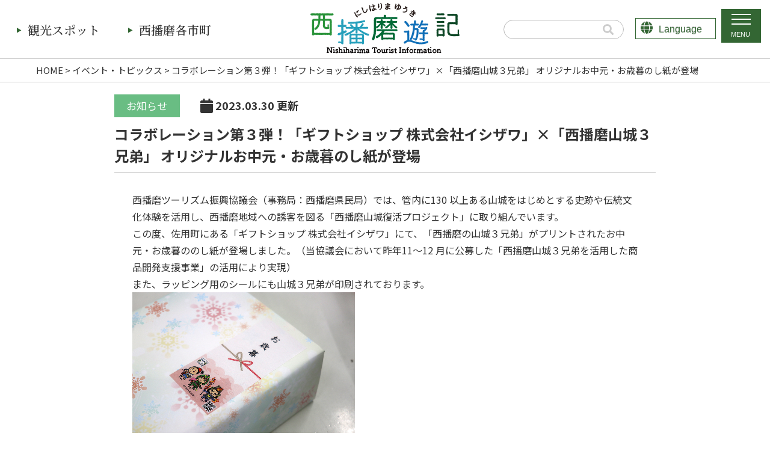

--- FILE ---
content_type: text/html; charset=UTF-8
request_url: https://www.nishiharima.jp/6086
body_size: 10619
content:
<!DOCTYPE html>
<html lang="ja">
  <head>
<!-- Global site tag (gtag.js) - Google Analytics -->
<script async src="https://www.googletagmanager.com/gtag/js?id=UA-137349857-1"></script>
<script>
  window.dataLayer = window.dataLayer || [];
  function gtag(){dataLayer.push(arguments);}
  gtag('js', new Date());

  gtag('config', 'UA-137349857-1');
</script>

<!-- Google tag (gtag.js) -->
<script async src="https://www.googletagmanager.com/gtag/js?id=G-8PF55XX1CT"></script>
<script>
  window.dataLayer = window.dataLayer || [];
  function gtag(){dataLayer.push(arguments);}
  gtag('js', new Date());

  gtag('config', 'G-8PF55XX1CT');
</script>


    <meta charset="utf-8">
    <meta http-equiv="X-UA-Compatible" content="IE=edge">
    <meta name="viewport" content="width=device-width, initial-scale=1">
    <meta name="format-detection" content="telephone=no">
    <meta name="description" content="兵庫県西播磨（相生市・たつの市・赤穂市・宍粟市・太子町・上郡町・佐用町）の観光情報をお届けします。">
    <title>コラボレーション第３弾！「ギフトショップ 株式会社イシザワ」×「西播磨山城３兄弟」 オリジナルお中元・お歳暮のし紙が登場 | 兵庫県・西播磨ツーリズム・観光ガイド｜西播磨遊記</title>

<link rel="icon" type="image/x-icon" href="/favicon.ico">
<link rel="apple-touch-icon" sizes="180x180" href="/apple-touch-icon.png">

    <link href="https://www.nishiharima.jp/wp/wp-content/themes/nishiharima/css/reset.css" rel="stylesheet">
    <link href="https://www.nishiharima.jp/wp/wp-content/themes/nishiharima/css/all.min.css" rel="stylesheet">
    <link href="https://www.nishiharima.jp/wp/wp-content/themes/nishiharima/css/drawer.css" rel="stylesheet">
    <link href="https://www.nishiharima.jp/wp/wp-content/themes/nishiharima/css/jquery.bxslider.css" rel="stylesheet">
    <link href="https://www.nishiharima.jp/wp/wp-content/themes/nishiharima/css/common.css" rel="stylesheet">
    <!--<link href="https://www.nishiharima.jp/wp/wp-content/themes/nishiharima/css/main.css" rel="stylesheet">-->
    <link href="https://www.nishiharima.jp/wp/wp-content/themes/nishiharima/css/main.css?20251119084204" rel="stylesheet">
    <link href="https://www.nishiharima.jp/wp/wp-content/themes/nishiharima/css/modal-video.min.css" rel="stylesheet">
    <link href="https://www.nishiharima.jp/wp/wp-content/themes/nishiharima/css/ihover.css" rel="stylesheet">

<!-- Google font -->
<link rel="preconnect" href="https://fonts.googleapis.com">
<link rel="preconnect" href="https://fonts.gstatic.com" crossorigin>
<link href="https://fonts.googleapis.com/css2?family=Noto+Sans+JP:wght@400;500;700&family=Noto+Serif+JP:wght@500;600;700&display=swap" rel="stylesheet">


<!-- jQuery読み込み -->
<script src="https://ajax.googleapis.com/ajax/libs/jquery/1.11.3/jquery.min.js"></script>

<!-- その他JS読み込み -->
<script src="https://www.nishiharima.jp/wp/wp-content/themes/nishiharima/js/iscroll.js"></script>
<script src="https://www.nishiharima.jp/wp/wp-content/themes/nishiharima/js/drawer.min.js"></script>
<script src="https://www.nishiharima.jp/wp/wp-content/themes/nishiharima/js/jquery.matchHeight.js"></script>
<script src="https://www.nishiharima.jp/wp/wp-content/themes/nishiharima/js/jquery.bxslider.min.js"></script>
<script src="https://www.nishiharima.jp/wp/wp-content/themes/nishiharima/js/modal-video.js?20210803"></script>

<script>
$(function(){
$('.matchHeight').matchHeight();
});
</script>
<script>
 $(document).ready(function() {
   $('.drawer').drawer();
 });
</script>





<script>
$(document).ready(function(){
$('.bxslider').bxSlider({
auto: true,
responsive: true,
speed: 900,
mode: 'fade',
adaptiveHeight: true,
controls: false,
pager:true
});
});
</script>

<script>
$(document).ready(function(){
$('.area').bxSlider({
auto: true,
responsive: true,
speed: 900,
mode: 'fade',
adaptiveHeight: true,
controls: false,
pager:false
});
});
</script>

<script type="text/javascript">
function changeMapImage(imgPath) {
  document.getElementById('map').src = imgPath;
}
</script>

<meta name='robots' content='max-image-preview:large' />
	<style>img:is([sizes="auto" i], [sizes^="auto," i]) { contain-intrinsic-size: 3000px 1500px }</style>
	<link rel='dns-prefetch' href='//webfonts.sakura.ne.jp' />
<link rel='dns-prefetch' href='//translate.google.com' />
<link rel='dns-prefetch' href='//maps.googleapis.com' />
<script type="text/javascript">
/* <![CDATA[ */
window._wpemojiSettings = {"baseUrl":"https:\/\/s.w.org\/images\/core\/emoji\/16.0.1\/72x72\/","ext":".png","svgUrl":"https:\/\/s.w.org\/images\/core\/emoji\/16.0.1\/svg\/","svgExt":".svg","source":{"concatemoji":"https:\/\/www.nishiharima.jp\/wp\/wp-includes\/js\/wp-emoji-release.min.js"}};
/*! This file is auto-generated */
!function(s,n){var o,i,e;function c(e){try{var t={supportTests:e,timestamp:(new Date).valueOf()};sessionStorage.setItem(o,JSON.stringify(t))}catch(e){}}function p(e,t,n){e.clearRect(0,0,e.canvas.width,e.canvas.height),e.fillText(t,0,0);var t=new Uint32Array(e.getImageData(0,0,e.canvas.width,e.canvas.height).data),a=(e.clearRect(0,0,e.canvas.width,e.canvas.height),e.fillText(n,0,0),new Uint32Array(e.getImageData(0,0,e.canvas.width,e.canvas.height).data));return t.every(function(e,t){return e===a[t]})}function u(e,t){e.clearRect(0,0,e.canvas.width,e.canvas.height),e.fillText(t,0,0);for(var n=e.getImageData(16,16,1,1),a=0;a<n.data.length;a++)if(0!==n.data[a])return!1;return!0}function f(e,t,n,a){switch(t){case"flag":return n(e,"\ud83c\udff3\ufe0f\u200d\u26a7\ufe0f","\ud83c\udff3\ufe0f\u200b\u26a7\ufe0f")?!1:!n(e,"\ud83c\udde8\ud83c\uddf6","\ud83c\udde8\u200b\ud83c\uddf6")&&!n(e,"\ud83c\udff4\udb40\udc67\udb40\udc62\udb40\udc65\udb40\udc6e\udb40\udc67\udb40\udc7f","\ud83c\udff4\u200b\udb40\udc67\u200b\udb40\udc62\u200b\udb40\udc65\u200b\udb40\udc6e\u200b\udb40\udc67\u200b\udb40\udc7f");case"emoji":return!a(e,"\ud83e\udedf")}return!1}function g(e,t,n,a){var r="undefined"!=typeof WorkerGlobalScope&&self instanceof WorkerGlobalScope?new OffscreenCanvas(300,150):s.createElement("canvas"),o=r.getContext("2d",{willReadFrequently:!0}),i=(o.textBaseline="top",o.font="600 32px Arial",{});return e.forEach(function(e){i[e]=t(o,e,n,a)}),i}function t(e){var t=s.createElement("script");t.src=e,t.defer=!0,s.head.appendChild(t)}"undefined"!=typeof Promise&&(o="wpEmojiSettingsSupports",i=["flag","emoji"],n.supports={everything:!0,everythingExceptFlag:!0},e=new Promise(function(e){s.addEventListener("DOMContentLoaded",e,{once:!0})}),new Promise(function(t){var n=function(){try{var e=JSON.parse(sessionStorage.getItem(o));if("object"==typeof e&&"number"==typeof e.timestamp&&(new Date).valueOf()<e.timestamp+604800&&"object"==typeof e.supportTests)return e.supportTests}catch(e){}return null}();if(!n){if("undefined"!=typeof Worker&&"undefined"!=typeof OffscreenCanvas&&"undefined"!=typeof URL&&URL.createObjectURL&&"undefined"!=typeof Blob)try{var e="postMessage("+g.toString()+"("+[JSON.stringify(i),f.toString(),p.toString(),u.toString()].join(",")+"));",a=new Blob([e],{type:"text/javascript"}),r=new Worker(URL.createObjectURL(a),{name:"wpTestEmojiSupports"});return void(r.onmessage=function(e){c(n=e.data),r.terminate(),t(n)})}catch(e){}c(n=g(i,f,p,u))}t(n)}).then(function(e){for(var t in e)n.supports[t]=e[t],n.supports.everything=n.supports.everything&&n.supports[t],"flag"!==t&&(n.supports.everythingExceptFlag=n.supports.everythingExceptFlag&&n.supports[t]);n.supports.everythingExceptFlag=n.supports.everythingExceptFlag&&!n.supports.flag,n.DOMReady=!1,n.readyCallback=function(){n.DOMReady=!0}}).then(function(){return e}).then(function(){var e;n.supports.everything||(n.readyCallback(),(e=n.source||{}).concatemoji?t(e.concatemoji):e.wpemoji&&e.twemoji&&(t(e.twemoji),t(e.wpemoji)))}))}((window,document),window._wpemojiSettings);
/* ]]> */
</script>
<link rel='stylesheet' id='sbi_styles-css' href='https://www.nishiharima.jp/wp/wp-content/plugins/instagram-feed/css/sbi-styles.min.css' type='text/css' media='all' />
<style id='wp-emoji-styles-inline-css' type='text/css'>

	img.wp-smiley, img.emoji {
		display: inline !important;
		border: none !important;
		box-shadow: none !important;
		height: 1em !important;
		width: 1em !important;
		margin: 0 0.07em !important;
		vertical-align: -0.1em !important;
		background: none !important;
		padding: 0 !important;
	}
</style>
<link rel='stylesheet' id='wp-block-library-css' href='https://www.nishiharima.jp/wp/wp-includes/css/dist/block-library/style.min.css' type='text/css' media='all' />
<style id='classic-theme-styles-inline-css' type='text/css'>
/*! This file is auto-generated */
.wp-block-button__link{color:#fff;background-color:#32373c;border-radius:9999px;box-shadow:none;text-decoration:none;padding:calc(.667em + 2px) calc(1.333em + 2px);font-size:1.125em}.wp-block-file__button{background:#32373c;color:#fff;text-decoration:none}
</style>
<style id='global-styles-inline-css' type='text/css'>
:root{--wp--preset--aspect-ratio--square: 1;--wp--preset--aspect-ratio--4-3: 4/3;--wp--preset--aspect-ratio--3-4: 3/4;--wp--preset--aspect-ratio--3-2: 3/2;--wp--preset--aspect-ratio--2-3: 2/3;--wp--preset--aspect-ratio--16-9: 16/9;--wp--preset--aspect-ratio--9-16: 9/16;--wp--preset--color--black: #000000;--wp--preset--color--cyan-bluish-gray: #abb8c3;--wp--preset--color--white: #ffffff;--wp--preset--color--pale-pink: #f78da7;--wp--preset--color--vivid-red: #cf2e2e;--wp--preset--color--luminous-vivid-orange: #ff6900;--wp--preset--color--luminous-vivid-amber: #fcb900;--wp--preset--color--light-green-cyan: #7bdcb5;--wp--preset--color--vivid-green-cyan: #00d084;--wp--preset--color--pale-cyan-blue: #8ed1fc;--wp--preset--color--vivid-cyan-blue: #0693e3;--wp--preset--color--vivid-purple: #9b51e0;--wp--preset--gradient--vivid-cyan-blue-to-vivid-purple: linear-gradient(135deg,rgba(6,147,227,1) 0%,rgb(155,81,224) 100%);--wp--preset--gradient--light-green-cyan-to-vivid-green-cyan: linear-gradient(135deg,rgb(122,220,180) 0%,rgb(0,208,130) 100%);--wp--preset--gradient--luminous-vivid-amber-to-luminous-vivid-orange: linear-gradient(135deg,rgba(252,185,0,1) 0%,rgba(255,105,0,1) 100%);--wp--preset--gradient--luminous-vivid-orange-to-vivid-red: linear-gradient(135deg,rgba(255,105,0,1) 0%,rgb(207,46,46) 100%);--wp--preset--gradient--very-light-gray-to-cyan-bluish-gray: linear-gradient(135deg,rgb(238,238,238) 0%,rgb(169,184,195) 100%);--wp--preset--gradient--cool-to-warm-spectrum: linear-gradient(135deg,rgb(74,234,220) 0%,rgb(151,120,209) 20%,rgb(207,42,186) 40%,rgb(238,44,130) 60%,rgb(251,105,98) 80%,rgb(254,248,76) 100%);--wp--preset--gradient--blush-light-purple: linear-gradient(135deg,rgb(255,206,236) 0%,rgb(152,150,240) 100%);--wp--preset--gradient--blush-bordeaux: linear-gradient(135deg,rgb(254,205,165) 0%,rgb(254,45,45) 50%,rgb(107,0,62) 100%);--wp--preset--gradient--luminous-dusk: linear-gradient(135deg,rgb(255,203,112) 0%,rgb(199,81,192) 50%,rgb(65,88,208) 100%);--wp--preset--gradient--pale-ocean: linear-gradient(135deg,rgb(255,245,203) 0%,rgb(182,227,212) 50%,rgb(51,167,181) 100%);--wp--preset--gradient--electric-grass: linear-gradient(135deg,rgb(202,248,128) 0%,rgb(113,206,126) 100%);--wp--preset--gradient--midnight: linear-gradient(135deg,rgb(2,3,129) 0%,rgb(40,116,252) 100%);--wp--preset--font-size--small: 13px;--wp--preset--font-size--medium: 20px;--wp--preset--font-size--large: 36px;--wp--preset--font-size--x-large: 42px;--wp--preset--spacing--20: 0.44rem;--wp--preset--spacing--30: 0.67rem;--wp--preset--spacing--40: 1rem;--wp--preset--spacing--50: 1.5rem;--wp--preset--spacing--60: 2.25rem;--wp--preset--spacing--70: 3.38rem;--wp--preset--spacing--80: 5.06rem;--wp--preset--shadow--natural: 6px 6px 9px rgba(0, 0, 0, 0.2);--wp--preset--shadow--deep: 12px 12px 50px rgba(0, 0, 0, 0.4);--wp--preset--shadow--sharp: 6px 6px 0px rgba(0, 0, 0, 0.2);--wp--preset--shadow--outlined: 6px 6px 0px -3px rgba(255, 255, 255, 1), 6px 6px rgba(0, 0, 0, 1);--wp--preset--shadow--crisp: 6px 6px 0px rgba(0, 0, 0, 1);}:where(.is-layout-flex){gap: 0.5em;}:where(.is-layout-grid){gap: 0.5em;}body .is-layout-flex{display: flex;}.is-layout-flex{flex-wrap: wrap;align-items: center;}.is-layout-flex > :is(*, div){margin: 0;}body .is-layout-grid{display: grid;}.is-layout-grid > :is(*, div){margin: 0;}:where(.wp-block-columns.is-layout-flex){gap: 2em;}:where(.wp-block-columns.is-layout-grid){gap: 2em;}:where(.wp-block-post-template.is-layout-flex){gap: 1.25em;}:where(.wp-block-post-template.is-layout-grid){gap: 1.25em;}.has-black-color{color: var(--wp--preset--color--black) !important;}.has-cyan-bluish-gray-color{color: var(--wp--preset--color--cyan-bluish-gray) !important;}.has-white-color{color: var(--wp--preset--color--white) !important;}.has-pale-pink-color{color: var(--wp--preset--color--pale-pink) !important;}.has-vivid-red-color{color: var(--wp--preset--color--vivid-red) !important;}.has-luminous-vivid-orange-color{color: var(--wp--preset--color--luminous-vivid-orange) !important;}.has-luminous-vivid-amber-color{color: var(--wp--preset--color--luminous-vivid-amber) !important;}.has-light-green-cyan-color{color: var(--wp--preset--color--light-green-cyan) !important;}.has-vivid-green-cyan-color{color: var(--wp--preset--color--vivid-green-cyan) !important;}.has-pale-cyan-blue-color{color: var(--wp--preset--color--pale-cyan-blue) !important;}.has-vivid-cyan-blue-color{color: var(--wp--preset--color--vivid-cyan-blue) !important;}.has-vivid-purple-color{color: var(--wp--preset--color--vivid-purple) !important;}.has-black-background-color{background-color: var(--wp--preset--color--black) !important;}.has-cyan-bluish-gray-background-color{background-color: var(--wp--preset--color--cyan-bluish-gray) !important;}.has-white-background-color{background-color: var(--wp--preset--color--white) !important;}.has-pale-pink-background-color{background-color: var(--wp--preset--color--pale-pink) !important;}.has-vivid-red-background-color{background-color: var(--wp--preset--color--vivid-red) !important;}.has-luminous-vivid-orange-background-color{background-color: var(--wp--preset--color--luminous-vivid-orange) !important;}.has-luminous-vivid-amber-background-color{background-color: var(--wp--preset--color--luminous-vivid-amber) !important;}.has-light-green-cyan-background-color{background-color: var(--wp--preset--color--light-green-cyan) !important;}.has-vivid-green-cyan-background-color{background-color: var(--wp--preset--color--vivid-green-cyan) !important;}.has-pale-cyan-blue-background-color{background-color: var(--wp--preset--color--pale-cyan-blue) !important;}.has-vivid-cyan-blue-background-color{background-color: var(--wp--preset--color--vivid-cyan-blue) !important;}.has-vivid-purple-background-color{background-color: var(--wp--preset--color--vivid-purple) !important;}.has-black-border-color{border-color: var(--wp--preset--color--black) !important;}.has-cyan-bluish-gray-border-color{border-color: var(--wp--preset--color--cyan-bluish-gray) !important;}.has-white-border-color{border-color: var(--wp--preset--color--white) !important;}.has-pale-pink-border-color{border-color: var(--wp--preset--color--pale-pink) !important;}.has-vivid-red-border-color{border-color: var(--wp--preset--color--vivid-red) !important;}.has-luminous-vivid-orange-border-color{border-color: var(--wp--preset--color--luminous-vivid-orange) !important;}.has-luminous-vivid-amber-border-color{border-color: var(--wp--preset--color--luminous-vivid-amber) !important;}.has-light-green-cyan-border-color{border-color: var(--wp--preset--color--light-green-cyan) !important;}.has-vivid-green-cyan-border-color{border-color: var(--wp--preset--color--vivid-green-cyan) !important;}.has-pale-cyan-blue-border-color{border-color: var(--wp--preset--color--pale-cyan-blue) !important;}.has-vivid-cyan-blue-border-color{border-color: var(--wp--preset--color--vivid-cyan-blue) !important;}.has-vivid-purple-border-color{border-color: var(--wp--preset--color--vivid-purple) !important;}.has-vivid-cyan-blue-to-vivid-purple-gradient-background{background: var(--wp--preset--gradient--vivid-cyan-blue-to-vivid-purple) !important;}.has-light-green-cyan-to-vivid-green-cyan-gradient-background{background: var(--wp--preset--gradient--light-green-cyan-to-vivid-green-cyan) !important;}.has-luminous-vivid-amber-to-luminous-vivid-orange-gradient-background{background: var(--wp--preset--gradient--luminous-vivid-amber-to-luminous-vivid-orange) !important;}.has-luminous-vivid-orange-to-vivid-red-gradient-background{background: var(--wp--preset--gradient--luminous-vivid-orange-to-vivid-red) !important;}.has-very-light-gray-to-cyan-bluish-gray-gradient-background{background: var(--wp--preset--gradient--very-light-gray-to-cyan-bluish-gray) !important;}.has-cool-to-warm-spectrum-gradient-background{background: var(--wp--preset--gradient--cool-to-warm-spectrum) !important;}.has-blush-light-purple-gradient-background{background: var(--wp--preset--gradient--blush-light-purple) !important;}.has-blush-bordeaux-gradient-background{background: var(--wp--preset--gradient--blush-bordeaux) !important;}.has-luminous-dusk-gradient-background{background: var(--wp--preset--gradient--luminous-dusk) !important;}.has-pale-ocean-gradient-background{background: var(--wp--preset--gradient--pale-ocean) !important;}.has-electric-grass-gradient-background{background: var(--wp--preset--gradient--electric-grass) !important;}.has-midnight-gradient-background{background: var(--wp--preset--gradient--midnight) !important;}.has-small-font-size{font-size: var(--wp--preset--font-size--small) !important;}.has-medium-font-size{font-size: var(--wp--preset--font-size--medium) !important;}.has-large-font-size{font-size: var(--wp--preset--font-size--large) !important;}.has-x-large-font-size{font-size: var(--wp--preset--font-size--x-large) !important;}
:where(.wp-block-post-template.is-layout-flex){gap: 1.25em;}:where(.wp-block-post-template.is-layout-grid){gap: 1.25em;}
:where(.wp-block-columns.is-layout-flex){gap: 2em;}:where(.wp-block-columns.is-layout-grid){gap: 2em;}
:root :where(.wp-block-pullquote){font-size: 1.5em;line-height: 1.6;}
</style>
<link rel='stylesheet' id='google-language-translator-css' href='https://www.nishiharima.jp/wp/wp-content/plugins/google-language-translator/css/style.css' type='text/css' media='' />
<link rel='stylesheet' id='glt-toolbar-styles-css' href='https://www.nishiharima.jp/wp/wp-content/plugins/google-language-translator/css/toolbar.css' type='text/css' media='' />
<script type="text/javascript" src="https://www.nishiharima.jp/wp/wp-includes/js/jquery/jquery.min.js" id="jquery-core-js"></script>
<script type="text/javascript" src="https://www.nishiharima.jp/wp/wp-includes/js/jquery/jquery-migrate.min.js" id="jquery-migrate-js"></script>
<script type="text/javascript" src="//webfonts.sakura.ne.jp/js/sakurav3.js?fadein=0" id="typesquare_std-js"></script>
<link rel="https://api.w.org/" href="https://www.nishiharima.jp/wp-json/" /><link rel="alternate" title="JSON" type="application/json" href="https://www.nishiharima.jp/wp-json/wp/v2/posts/6086" /><link rel="EditURI" type="application/rsd+xml" title="RSD" href="https://www.nishiharima.jp/wp/xmlrpc.php?rsd" />
<meta name="generator" content="WordPress 6.8.3" />
<link rel="canonical" href="https://www.nishiharima.jp/6086" />
<link rel='shortlink' href='https://www.nishiharima.jp/?p=6086' />
<link rel="alternate" title="oEmbed (JSON)" type="application/json+oembed" href="https://www.nishiharima.jp/wp-json/oembed/1.0/embed?url=https%3A%2F%2Fwww.nishiharima.jp%2F6086" />
<link rel="alternate" title="oEmbed (XML)" type="text/xml+oembed" href="https://www.nishiharima.jp/wp-json/oembed/1.0/embed?url=https%3A%2F%2Fwww.nishiharima.jp%2F6086&#038;format=xml" />
<style>p.hello{font-size:12px;color:darkgray;}#google_language_translator,#flags{text-align:left;}#google_language_translator{clear:both;}#flags{width:165px;}#flags a{display:inline-block;margin-right:2px;}#google_language_translator a{display:none!important;}div.skiptranslate.goog-te-gadget{display:inline!important;}.goog-te-gadget{color:transparent!important;}.goog-te-gadget{font-size:0px!important;}.goog-branding{display:none;}.goog-tooltip{display: none!important;}.goog-tooltip:hover{display: none!important;}.goog-text-highlight{background-color:transparent!important;border:none!important;box-shadow:none!important;}#google_language_translator{display:none;}#google_language_translator select.goog-te-combo{color:#32373c;}div.skiptranslate{display:none!important;}body{top:0px!important;}#goog-gt-{display:none!important;}font font{background-color:transparent!important;box-shadow:none!important;position:initial!important;}#glt-translate-trigger{bottom:auto;top:0;}.tool-container.tool-top{top:50px!important;bottom:auto!important;}.tool-container.tool-top .arrow{border-color:transparent transparent #d0cbcb; top:-14px;}#glt-translate-trigger > span{color:#336633;}#glt-translate-trigger{background:#ffffff;}.goog-te-gadget .goog-te-combo{width:100%;}</style><script type="text/javascript">
	window._se_plugin_version = '8.1.9';
</script>
</head>

<body class="drawer drawer--top" id="head-top">
<header>
<div class="head-wrap">
<div id="head-in" class="cf">
<h1><a href="https://www.nishiharima.jp/"><img src="/common/logo.png" alt="西播磨遊記" class="h1-img"></a></h1>

<!-- 検索窓 -->
<div class="search-box pconly">
<form method="get" class="searchform" action="https://www.nishiharima.jp/">
<input type="text" placeholder="" name="s" class="searchfield" value="" />
<input type="submit" value="" alt="検索" title="検索" class="searchsubmit">
</form>
</div>

<div id="flags" class="size18"><ul id="sortable" class="ui-sortable" style="float:left"><li id='Chinese (Simplified)'><a href='#' title='Chinese (Simplified)' class='nturl notranslate zh-CN flag Chinese (Simplified)'></a></li><li id='Chinese (Traditional)'><a href='#' title='Chinese (Traditional)' class='nturl notranslate zh-TW flag Chinese (Traditional)'></a></li><li id='English'><a href='#' title='English' class='nturl notranslate en flag united-states'></a></li><li id='Japanese'><a href='#' title='Japanese' class='nturl notranslate ja flag Japanese'></a></li><li id='Korean'><a href='#' title='Korean' class='nturl notranslate ko flag Korean'></a></li></ul></div><div id="google_language_translator" class="default-language-ja"></div>
<!-- PC用メニュー -->
<nav class="main-navi">
<ul class="navi cf">
<li class="navi01"><a href="https://www.nishiharima.jp/"><span class="min">観光スポット</span></a>
<ul>
<li><a href="https://www.nishiharima.jp/cate/nature">自然</a></li><li><a href="https://www.nishiharima.jp/cate/flower">花</a></li><li><a href="https://www.nishiharima.jp/cate/history">歴史・文化</a></li><li><a href="https://www.nishiharima.jp/cate/experience">見学・体験</a></li><!--<li><a href="https://www.nishiharima.jp/cate/hot-spring">温泉</a></li>--><li><a href="https://www.nishiharima.jp/cate/stay">温泉・宿泊</a></li><li><a href="https://www.nishiharima.jp/cate/event">イベント</a></li>
</ul>
</li>
<li class="navi02"><a href="https://www.nishiharima.jp/"><span class="min">西播磨各市町</span></a>
<ul>
<li><a href="https://www.nishiharima.jp/area/aioi">相生市</a></li>
<li><a href="https://www.nishiharima.jp/area/tatsuno">たつの市</a></li>
<li><a href="https://www.nishiharima.jp/area/ako">赤穂市</a></li>
<li><a href="https://www.nishiharima.jp/area/shiso">宍粟市</a></li>
<li><a href="https://www.nishiharima.jp/area/taishi">太子町</a></li>
<li><a href="https://www.nishiharima.jp/area/kamigori">上郡町</a></li>
<li><a href="https://www.nishiharima.jp/area/sayo">佐用町</a></li>
</ul>
</li>
</ul>
</nav>
<!-- PC用メニュー end -->



<!-- SP用メニュー -->
    <button type="button" class="drawer-toggle drawer-hamburger">
     <span class="nav-menu">MENU</span>
      <span class="drawer-hamburger-icon"></span>
    </button>
    <nav class="drawer-nav" role="navigation">
 <!-- ここからドロップダウンの中身 -->
<div class="hmg-wrap">
     <ul class="drawer-menu hmg01">
	<span class="hmg-ttl">観光スポット</span>
       <li class="hmg-li"><a class="drawer-menu-item" href="https://www.nishiharima.jp/cate/nature">自然</a></li>
       <li class="hmg-li"><a class="drawer-menu-item" href="https://www.nishiharima.jp/cate/flower">花</a></li>
       <li class="hmg-li"><a class="drawer-menu-item" href="https://www.nishiharima.jp/cate/history">歴史・文化</a></li>
       <li class="hmg-li"><a class="drawer-menu-item" href="https://www.nishiharima.jp/cate/experience">見学・体験</a></li>
       <!--<li class="hmg-li"><a class="drawer-menu-item" href="https://www.nishiharima.jp/cate/hot-spring">温泉</a></li>-->
       <li class="hmg-li"><a class="drawer-menu-item" href="https://www.nishiharima.jp/cate/stay">温泉・宿泊</a></li>
       <li class="hmg-li"><a class="drawer-menu-item" href="https://www.nishiharima.jp/cate/event">イベント</a></li>
     </ul>

     <ul class="drawer-menu hmg01">
	<span class="hmg-ttl">西播磨各市町</span>
       <li class="hmg-li"><a class="drawer-menu-item" href="https://www.nishiharima.jp/area/aioi">相生市</a></li>
       <li class="hmg-li"><a class="drawer-menu-item" href="https://www.nishiharima.jp/area/tatsuno">たつの市</a></li>
       <li class="hmg-li"><a class="drawer-menu-item" href="https://www.nishiharima.jp/area/ako">赤穂市</a></li>
       <li class="hmg-li"><a class="drawer-menu-item" href="https://www.nishiharima.jp/area/shiso">宍粟市</a></li>
       <li class="hmg-li"><a class="drawer-menu-item" href="https://www.nishiharima.jp/area/taishi">太子町</a></li>
       <li class="hmg-li"><a class="drawer-menu-item" href="https://www.nishiharima.jp/area/kamigori">上郡町</a></li>
       <li class="hmg-li"><a class="drawer-menu-item" href="https://www.nishiharima.jp/area/sayo">佐用町</a></li>
     </ul>


     <ul class="drawer-menu hmg01">
	<span class="hmg-ttl">西播磨の四季</span>
       <li class="hmg-li"><a class="drawer-menu-item" href="https://www.nishiharima.jp/spring">春</a></li>
       <li class="hmg-li"><a class="drawer-menu-item" href="https://www.nishiharima.jp/summer">夏</a></li>
       <li class="hmg-li"><a class="drawer-menu-item" href="https://www.nishiharima.jp/autumn">秋</a></li>
       <li class="hmg-li"><a class="drawer-menu-item" href="https://www.nishiharima.jp/winter">冬</a></li>
     </ul>

     <ul class="drawer-menu hmg01">
	<span class="hmg-ttl">特産品・地元料理</span>
       <li class="hmg-li"><a class="drawer-menu-item" href="https://www.nishiharima.jp/specialty_aioi">相生市</a></li>
       <li class="hmg-li"><a class="drawer-menu-item" href="https://www.nishiharima.jp/specialty_tatsuno">たつの市</a></li>
       <li class="hmg-li"><a class="drawer-menu-item" href="https://www.nishiharima.jp/specialty_ako">赤穂市</a></li>
       <li class="hmg-li"><a class="drawer-menu-item" href="https://www.nishiharima.jp/specialty_shiso">宍粟市</a></li>
       <li class="hmg-li"><a class="drawer-menu-item" href="https://www.nishiharima.jp/specialty_taishi">太子町</a></li>
       <li class="hmg-li"><a class="drawer-menu-item" href="https://www.nishiharima.jp/specialty_kamigori">上郡町</a></li>
       <li class="hmg-li"><a class="drawer-menu-item" href="https://www.nishiharima.jp/specialty_sayo">佐用町</a></li>
     </ul>


     <ul class="drawer-menu hmg01">
	<span class="hmg-ttl">その他観光情報</span>
       <li class="hmg-li"><a class="drawer-menu-item" href="https://www.nishiharima.jp/movie">PRムービー</a></li>
       <li class="hmg-li"><a class="drawer-menu-item" href="https://www.nishiharima.jp/cate/shop">旅の茶舎</a></li>
       <li class="hmg-li"><a class="drawer-menu-item" href="https://www.nishiharima.jp/cate/michinoeki">道の駅</a></li>
       <li class="hmg-li"><a class="drawer-menu-item" href="https://www.nishiharima.jp/book">観光パンフレット</a></li>
       <li class="hmg-li"><a class="drawer-menu-item" href="https://www.nishiharima.jp/enjoy_nishiharima">月刊Enjoy!西播磨</a></li>
     </ul>

     <ul class="drawer-menu hmg01">
	<span class="hmg-ttl">その他</span>
       <li class="hmg-li"><a class="drawer-menu-item" href="https://www.nishiharima.jp/contact">お問い合わせ</a></li>
       <li class="hmg-li"><a class="drawer-menu-item" href="https://www.nishiharima.jp/guide">ボランティアガイド</a></li>
       <li class="hmg-li"><a class="drawer-menu-item" href="https://www.nishiharima.jp/aboutus">当協議会について</a></li>
       <li class="hmg-li"><a class="drawer-menu-item" href="https://www.nishiharima.jp/privacy">個人情報の扱いについて</a></li>
       <li class="hmg-li"><a class="drawer-menu-item" href="https://www.nishiharima.jp/sitemap">サイトマップ</a></li>
       <li class="hmg-li"><a class="drawer-menu-item" href="https://www.instagram.com/nishiharima_trip/" target="_blank">インスタグラム</a></li>
       <li class="hmg-li"><a class="drawer-menu-item" href="https://twitter.com/nishiharima_t" target="_blank">Twitter</a></li>
       <li class="hmg-li"><a class="drawer-menu-item" href="https://www.youtube.com/channel/UCtOuKHWNxVORVsIAdQLfehQ" target="_blank">Youtube</a></li>
       <li class="hmg-li"><a class="drawer-menu-item" href="https://www.nishiharima.jp/english">English page</a></li>
       <li class="hmg-li"><a class="drawer-menu-item" href="https://www.bosai.nishiharima.jp" target="_blank">西播磨防災WEB</a></li>
     </ul>

</div>
     <!-- ここまでドロップダウンの中身 -->
    </nav>
<!-- SP用メニュー end -->
</div>
<!-- head-in end -->
</div>
<!-- head-wrap end -->
</header><div id="contents" class="first-block">

<!-- パンクズリスト -->
<div class="pk">
<div class="in-box01">
<ul class="pk-ul">
<li><a href="https://www.nishiharima.jp/">HOME</a> &gt; </li><li><a href="https://www.nishiharima.jp/topics">イベント・トピックス</a> &gt; </li>
<li>コラボレーション第３弾！「ギフトショップ 株式会社イシザワ」×「西播磨山城３兄弟」 オリジナルお中元・お歳暮のし紙が登場</li>
</ul>
</div>
</div><!-- pk_end -->


<div class="in-box02 mt20 pb30">

<span class="info event-icn">お知らせ</span>


<!-- 開催or更新 -->
<p class="news-date">
<i class="fa fa-calendar fa-lg"></i> 2023.03.30 更新</p>
<!-- ▲開催or更新 -->
<h3 class="h-type03">コラボレーション第３弾！「ギフトショップ 株式会社イシザワ」×「西播磨山城３兄弟」 オリジナルお中元・お歳暮のし紙が登場</h3>

<div class="box-inside01 topic">



<div class="news-div">
<p>西播磨ツーリズム振興協議会（事務局：西播磨県民局）では、管内に130 以上ある山城をはじめとする史跡や伝統文化体験を活用し、西播磨地域への誘客を図る「西播磨山城復活プロジェクト」に取り組んでいます。<br />
この度、佐用町にある「ギフトショップ 株式会社イシザワ」にて、「西播磨の山城３兄弟」がプリントされたお中元・お歳暮ののし紙が登場しました。（当協議会において昨年11～12 月に公募した「西播磨山城３兄弟を活用した商品開発支援事業」の活用により実現）<br />
また、ラッピング用のシールにも山城３兄弟が印刷されております。<br />
<img fetchpriority="high" decoding="async" class="" src="http://www.nishiharima.jp/wp/wp-content/uploads/2023/03/7fbf1aecd4d904d833988ebbcbfce199.jpg" width="370" height="247" /></p>
</div>








<div class="toiawasesaki-box">

<h3 class="f18 mb10 min">お問い合わせ先</h3>


<p>株式会社イシザワ（兵庫県佐用郡佐用町円応寺98-3）<br />
TEL 0790-82-3666</p>
</div>


<div class="tac-all pt40">
<div class="btn-type01">
<a href="https://www.nishiharima.jp/topics"><i class="fa fa-caret-right fa-lg"></i> 一覧を見る</a></div>
</div>


</div><!-- box-inside01_end -->
</div><!-- in-box_end -->




</div><!-- contents_end -->

<div class="in-box01">
<div class="foot-ban">
<ul class="foot-ban-ul02 container01 c-type03">
<li><a href="https://www.nishiharima.jp/book"><img src="/common/foot_ban01.png" alt="観光パンフレットデジタルブック" class="mx-img"></a></li><li><a href="https://www.nishiharima.jp/enjoy_nishiharima"><img src="/common/foot_ban02b.png" alt="西播磨ツーリズム情報 Enjoy！西播磨" class="mx-img"></a></li><li><a href="https://nishiharima.localinfo.jp" target="_blank"><img src="/common/foot_maru.png" alt="まるっと西播磨ストーリー" class="mx-img"></a></li><li><a href="https://harikura-west.jp/" target="_blank"><img src="/common/foot_iju.png" alt="移住トータルサポート西はりまぐらし" class="mx-img"></a></li><li><a href="http://vintage-nishiharima.jp/" target="_blank"><img src="/common/foot_vintage.jpg" alt="西播磨ビンテージ建物図鑑" class="mx-img"></a></li><li><a href="https://www.bosai.nishiharima.jp" target="_blank"><img src="/common/foot_bosai.png" alt="西播磨防災WEB Disaster Preparedness Website" class="mx-img"></a></li><li><a href="https://www.hyogo-tourism.jp/" target="_blank"><img src="/common/foot_hyogo.jpg" alt="兵庫県観光サイト HYOGO!ナビ" class="mx-img"></a></li>
</ul>
</div><!-- foot-ban end -->
</div>

<footer>
<div class="in-box01 pb20">

<div class="foot-address">
<h2 class="foot-h min">西播磨ツーリズム振興協議会事務局</h2>
<p>〒678-1205　<br class="sponly">兵庫県赤穂郡上郡町光都2-25</p>
<p>TEL 0791-58-2144　FAX 0791-58-0523</p>
</div>

<div class="foot-navi">
<ul>
<li><a href="https://www.nishiharima.jp/aboutus">西播磨ツーリズム振興協議会について</a></li>
<li><a href="https://www.nishiharima.jp/guide">ボランティアガイド</a></li>
<li><a href="https://www.nishiharima.jp/privacy">個人情報の扱いについて</a></li>
<li><a href="https://www.nishiharima.jp/sitemap">サイトマップ</a></li>
</ul>

<div class="foot-sns">
<a href="https://twitter.com/nishiharima_t" target="_blank"><i class="fa-3x fab fa-twitter"></i></a>　<a href="https://www.youtube.com/channel/UCtOuKHWNxVORVsIAdQLfehQ" target="_blank"><i class="fa-3x fab fa-youtube"></i></a>　<a href="https://www.instagram.com/nishiharima_trip/" target="_blank"><i class="fa-3x fab fa-instagram"></i></a>
</div>
</div><!-- foot-navi end -->
</div><!-- in-box01 end -->

<div class="foot-cr">
<p>© Nishiharima Tourism Promotion conference All rights reserved.</p>
</div>
</footer>
<script type="speculationrules">
{"prefetch":[{"source":"document","where":{"and":[{"href_matches":"\/*"},{"not":{"href_matches":["\/wp\/wp-*.php","\/wp\/wp-admin\/*","\/wp\/wp-content\/uploads\/*","\/wp\/wp-content\/*","\/wp\/wp-content\/plugins\/*","\/wp\/wp-content\/themes\/nishiharima\/*","\/*\\?(.+)"]}},{"not":{"selector_matches":"a[rel~=\"nofollow\"]"}},{"not":{"selector_matches":".no-prefetch, .no-prefetch a"}}]},"eagerness":"conservative"}]}
</script>
<div id="glt-translate-trigger"><span class="notranslate">　Language</span></div><div id="glt-toolbar"></div><div id='glt-footer'></div><script>function GoogleLanguageTranslatorInit() { new google.translate.TranslateElement({pageLanguage: 'ja', includedLanguages:'zh-CN,zh-TW,en,ja,ko', autoDisplay: false}, 'google_language_translator');}</script><!-- Instagram Feed JS -->
<script type="text/javascript">
var sbiajaxurl = "https://www.nishiharima.jp/wp/wp-admin/admin-ajax.php";
</script>
<script type="text/javascript" src="https://www.nishiharima.jp/wp/wp-content/plugins/google-language-translator/js/scripts.js" id="scripts-js"></script>
<script type="text/javascript" src="//translate.google.com/translate_a/element.js?cb=GoogleLanguageTranslatorInit" id="scripts-google-js"></script>
<script type="text/javascript" src="https://maps.googleapis.com/maps/api/js?key=AIzaSyDeOIB1GZBv3g8-_aEAZziFFzw2AxSMn2g" id="googlemap-js"></script>

<!-- ページトップへ戻る -->
<div id="pagetop">
<a href="#head-top" class="smooth">▲</a>
</div>
<script src="https://www.nishiharima.jp/wp/wp-content/themes/nishiharima/js/scroll.js"></script>
<!-- ページトップへ戻る_end -->

<script>
  var movefun = function( event ){
    event.preventDefault();}

  $(document).ready(function() {
// ドロワーナビが開いたとき
    $('.drawer').drawer();
    $('.drawer').on('drawer.opened', function(){
// スクロール停止の処理
      window.addEventListener( 'touchmove' , movefun , { passive: false } );
    });
// ドロワーナビが閉じたとき
    $('.drawer').on('drawer.closed', function(){
// スクロール停止することを停止する処理
      window.removeEventListener( 'touchmove' , movefun, { passive: false } );
    });
  });
</script>

<!-- 電話自動リンク -->
<script>
if (navigator.userAgent.match(/(iPhone|Android)/)) {
  $(function() {
    $('.tel').each(function() {
      var str = $(this).html();
      if ($(this).children().is('img')) {
        $(this).html($('<a>').attr('href', 'tel:' + $(this).children().attr('alt').replace(/-/g, '')).append(str + '</a>'));
      } else {
        $(this).html($('<a>').attr('href', 'tel:' + $(this).text().replace(/-/g, '')).append(str + '</a>'));
      }
    });
  });
}
</script>



</body>
</html>

--- FILE ---
content_type: text/css
request_url: https://www.nishiharima.jp/wp/wp-content/themes/nishiharima/css/main.css?20251119084204
body_size: 8304
content:
@charset "utf-8";

html {
  scroll-behavior: smooth;
}

/*
-----------------------------------------------
▼幅
----------------------------------------------- */
.in-box01{
position:relative;
width:1180px;
margin-left:auto;
margin-right:auto;
padding-left:10px;
padding-right:10px;
}

.in-box02{
position:relative;
width:920px;
margin-left:auto;
margin-right:auto;
padding-left:10px;
padding-right:10px;
}

.in-box02b{
position:relative;
width:920px;
margin-left:auto;
margin-right:auto;
padding-left:10px;
padding-right:10px;
}

.in-box03{
position:relative;
width:1240px;
margin-left:auto;
margin-right:auto;
}

.in-box04{
position:relative;
width:1080px;
margin-left:auto;
margin-right:auto;
}

.in-box05{
position:relative;
width:890px;
margin-left:auto;
margin-right:auto;
}

/*
-----------------------------------------------
▼幅 TAB
----------------------------------------------- */
@media screen and (max-width: 768px) {
.in-box01,
.in-box02,
.in-box03,
.in-box04,
.in-box05{
width:100%;
padding-left:20px;
padding-right:20px;
}


.in-box02b{
width:100%;
margin-left:0;
margin-right:0;
padding-left:30px;
padding-right:30px;
}

}

/*
-----------------------------------------------
▼幅 TAB SP
----------------------------------------------- */
@media screen and (max-width: 767px) {
.in-box01,
.in-box02,
.in-box03,
.in-box04,
.in-box05{
width:100%;
padding-left:12px;
padding-right:12px;
}


.in-box02b{
width:100%;
margin-left:0;
margin-right:0;
padding-left:30px;
padding-right:30px;
}

}
/*
-----------------------------------------------
▼幅 SP
----------------------------------------------- */
@media screen and (max-width: 767px) {

}



/*
-----------------------------------------------
▼見出し
----------------------------------------------- */
.h-type01{
font-size:30px;
font-weight:bold;
}

.h-type02{
color:#fff;
font-size:34px;
border-bottom:solid 1px #fff;
display:inline-block;
margin-bottom:16px;
}

.h-type03{
font-size:24px;
border-bottom:solid 1px #999;
margin-bottom:30px;
padding:10px 0;
}

/*
-----------------------------------------------
▼見出し SP
----------------------------------------------- */
@media screen and (max-width: 767px) {
.h-type01{
font-size:20px;
}

.h-type02{
color:#fff;
font-size:20px;
border-bottom:solid 1px #fff;
display:inline-block;
margin-bottom:8px;
}

.h-type03{
font-size:18px;
margin-bottom:20px;
padding:10px 0;
}

.cap{
display:block;
}
}
/*
-----------------------------------------------
▼ヘッダ
----------------------------------------------- */
/* header{
width:100%;
position:fixed;
height:98px;
border-bottom:solid 1px #ccc;
background:#fff;
z-index:30;
top:0;
} */

header{
width:100%;
margin-left:auto;
margin-right:auto;
padding-bottom:1px;
position:static;
background:#fff;
z-index:20;
top: 0; 
left: 0;
right: 0;
}

header h1{
position:fixed;
width:100%;
z-index:100;
background:#fff;
height:98px;
border-bottom:solid 1px #ccc;
}

header h1 img{
position:fixed;
display:block;
top:5px;
left:50%;
width:248px;
margin-left:-124px;
z-index:100;

}

#head-in{
position:relative;
width:100%;
min-width:1130px !important;
}

.first-block{
padding-top:96px;
}

/*
-----------------------------------------------
▼header SP
----------------------------------------------- */
@media screen and (max-width: 767px) {
header h1{
padding:0px 0px 0px 10px !important;
border-bottom:solid 1px #ccc;
top:-19px;
height:70px !important;
}

header h1 img{
position:fixed;
display:block;
top:5px;
left:0;
width:120px;
margin-left:10px;
}


/* ▼翻訳SP */
#glt-translate-trigger{
font-size:11px !important;
width:60px !important;
padding:8px 8px 8px 13px  !important;
margin:0 !important;
top:-22px !important;
left:auto !important;
right:60px !important;
}

.first-block{
padding-top:48px;
}

}


/*
-----------------------------------------------
PC用ナビゲーション
----------------------------------------------- */
.main-navi{
position:fixed;
top:25px;
left:20px;
z-index:100;
}

.navi > li{
display:inline-block;
vertical-align:top;
}

.navi > li > a{
display:block;
line-height:1.2 !important;
color:#333;
padding:15px;
background:url(/common/mk01.png) no-repeat 8px center;
}

.navi a:hover{
text-decoration:none;
color:#336633;
}

.navi{
width:100%;
}

.navi > li{
font-size:20px;
display:inline-block;
position:relative;
}

.navi01{
margin-right:10px;
}

.navi > li a{
display:block;
line-height:1.0 !important;
color:#333;
text-decoration:none;
}


.navi01 a,
.navi02 a{
width:172px;
text-align:center;
}

.navi > li a:hover{
text-decoration:none;
background-color:#eefaee;
}

/* ドロップダウンメニュー */
.navi li ul{
  list-style: none;
  position: absolute;
  z-index: 9999;
  top: 100%;
  left: 0px;
  margin: 0;
  padding: 0;
}
.navi li ul li{
  width: 100%;
}
.navi li ul li a{
  padding: 10px;
  border-bottom: 1px solid #ccc;
  background-color:#eaebea;
  text-align: left;
  color:#333;
  font-size:14px;
}

.navi ul li a:hover{
  background-color: #336633;
  color:#fff;
}

.navi li ul li{
  overflow: hidden;
  height: 0;
  transition: .2s;
}
.navi li:hover ul li{
  overflow: visible;
  height: 35px;
}

/* ハンバーガーメニューのMENUの文字 */
.nav-menu{
position:absolute;
top:65%;
left:16px;
font-size:1.1rem;
color:#fff;
}

/* --------------------------
        ナビゲーションTAB 
/*---------------------------*/
@media screen and (max-width: 768px) {
.main-navi{
display:none;
}
}

/* --------------------------
        ナビゲーションSP 
/*---------------------------*/

@media screen and (max-width: 767px) {
.navi03{
display:none !important;
}


.navi li{
  font-size: 1.0rem;
}

.navi li{
text-align:center;
margin-right:1.2rem;
}

/* ハンバーガーメニューのMENUの文字 */
.nav-menu{
display:none !important;
}


.drawer-hamburger {
  margin-top:6px !important;
   margin-right:6px !important;
  width: 2.8rem;
  height:20px !important;
  padding-top:8px !important;
  padding-right: 8px !important;
  padding-bottom: 8px;
  padding-left: 8px !important;
}

.drawer-hamburger:hover {
  cursor: pointer;
  /*   background-color: transparent; */
}

.drawer-hamburger-icon {
  margin-top: 0px !important;
  margin-left:0px !important;
}
}

/* --------------------------
ハンバーガーメニュー内のレイアウト
/*---------------------------*/

.hmg-wrap{
padding:18px;
background:#ededed;
}

.hmg01{
display:inline-block;
margin-right:12px;
vertical-align:top !important;
}


.hmg01 .hmg-ttl{
background:#fff;
display:block;
border:solid 1px #ccc;
line-height:1.1;
width:9.4em;
text-align:center;
padding:0.5em 0;
margin-bottom:10px;
font-size:14px !important;
}

.hmg-li .drawer-menu-item {
line-height:1.2 !important;
font-size:13px !important;
}



/*
-----------------------------------------------
▼ヘッダ検索窓
----------------------------------------------- */
.search-box{
position:fixed;
top:30px;
right:240px;
z-index:100;
}

searchform {
  position: relative;
}
 
.searchfield {
  font-size: 14px;
  width: 200px;
  margin: 3px;
  padding: 5px 10px;
  border: solid 1px #bbb;
  border-radius: 20px;
  background-color: #fff;
}
 
.searchsubmit {
  font-family:'Font Awesome 5 Free';
   font-size: 18px; 
  font-size: 1.8rem;
  position: absolute;
  top: 0px;
  right: 20px;
  margin-top: 10px;
  padding: 0;
  cursor: pointer;
  color: #ccc;
  border: none;
  background: transparent;
  font-weight: 600;
}
 
.searchsubmit:hover {
  opacity: .6;
}




/*
-----------------------------------------------
▼フッタ部分
----------------------------------------------- */
.foot-ban{
margin-top:60px;
margin-bottom:50px;
}

.foot-ban-ul{
text-align:center;
/* width:750px; */
width:900px;
margin-left:auto;
margin-right:auto;
}

.foot-ban-ul li{
width:32%;
display:inline-block;
margin-right:1.8%;
margin-bottom:2%;
}

.foot-ban-ul li img{
max-width:100%;
height:auto;
}

.foot-ban-ul li:last-child{
margin-right:0px;
}


/* 追加 */
.foot-ban-ul02{
text-align:center;
width:900px;
margin-left:auto;
margin-right:auto;
}

.foot-ban-ul02 li{
width:32%;
margin-right:2%;
margin-bottom:2%;
}

.foot-ban-ul02 li:nth-of-type(3n){
margin-right:0;
}

.foot-ban-ul02 li img{
max-width:100%;
height:auto;
}

/* 追加 */




footer{
background:#faf8f8;
padding:15px 0 0 0;
}

.foot-h{
font-size:20px;
margin-bottom:8px;
}

.foot-address{
width:374px;
display:inline-block;
vertical-align:top;
}

.foot-navi{
width:760px;
display:inline-block;
vertical-align:top;
}

.foot-navi ul{
text-align:right;
}


.foot-navi li{
display:inline-block;
vertical-align:top;
margin-left:20px;
}

.foot-navi li a{
color:#333;
}

.foot-sns{
position:absolute;
right:24px;
bottom:10px;
}

.foot-sns a{
color:#336633;
}

.foot-sns a:hover{
color:#509250;
}

.foot-cr{
background:#336633;
padding:8px 0;
color:#fff;
text-align:center;
}

/*
-----------------------------------------------
▼ フッタ部分 TAB
----------------------------------------------- */
@media screen and (max-width: 768px) {
.foot-navi{
display:none;
}

.foot-ban-ul,
.foot-ban-ul02{
width:100%;
margin-left:auto;
margin-right:auto;
}

.foot-ban-ul li{
display:inline-block;
margin-right:10px;
}



}

/*
-----------------------------------------------
▼ フッタ部分SP
----------------------------------------------- */
@media screen and (max-width: 767px) {

.foot-ban{
margin-top:15px;
margin-bottom:15px;
}

.foot-ban-ul,
.foot-ban-ul02{
width:100%;
margin-left:auto;
margin-right:auto;
}

.foot-ban-ul li{
/* margin-right:3%;
width:48%; */
padding-left:10px;
padding-right:10px;
width:100%;
margin-right:0;
margin-bottom:10px;
}


.foot-ban-ul02 li{
width:48%;
margin-right:4%;
margin-bottom:10px;
}

.foot-ban-ul02 li:nth-of-type(3n){
margin-right:4%;
}

.foot-ban-ul02 li:nth-of-type(2n){
margin-right:0;
}


.foot-ban-ul li:last-child{
margin-right:0;
}

.foot-address{
width:100%;
display:block;
}

.foot-navi{
display:none;
}



}


/*
-----------------------------------------------
▼ パンクズ
----------------------------------------------- */
.pk{
border-bottom:solid 1px #ccc;
padding-top:0.6em;
padding-bottom:0.5em;
}

.pk-ul li{
line-height:1.3 !important;
/* display:inline-block; */
display:inline;
}

.pk-ul li i{
margin-right:10px;
margin-left:10px;
}

.pk-ul li a{
color:#333 !important;
}

.pk-ul li a:hover{
text-decoration:underline !important;
}

/*
-----------------------------------------------
▼ Pk sp
----------------------------------------------- */
@media screen and (max-width: 767px) {
.pk{
font-size:14px !important;
padding-top:0.4em;
padding-bottom:0.4em;
}

}



/* --------------------------
        ページャー
---------------------------*/

.pager{
	text-align:center;
}
a.page-numbers,
.pager .current{
	background:rgba(0,0,0,0.02);
	border:solid 1px rgba(0,0,0,0.1);
	border-radius:5px;
	padding:5px 8px;
	margin:0 2px;
}
.pager .current{
	background:rgba(0,0,0,1);
	border:solid 1px rgba(0,0,0,1);
	color:rgba(255,255,255,1);
}




/* --------------------------
スポット詳細
/*---------------------------*/

.area-box{
display:inline-block;
margin-right:14px;
}

.area-box a{
display:block;
line-height:1.2;
padding:0.4em 1.2em;
font-size:15px;
color:#336633;
border:solid 1px #336633;
}

.area-box a:hover{
text-decoration:none;
background:#f3f6f3;
border:solid 1px #336633;
}

.spot-icn{
display:inline-block;
margin-right:16px;
}

.cate-icn{
height:26px !important;
width:auto;
}

.cap{
font-size:14px;
}

.spot-txt{
width:500px;
float:left;
}

.spot-txt p{
line-height:1.8 !important;
margin-bottom:0.8em;
}

.spot-info{
width:368px;
float:right;
}

.spot-info dl{
border-bottom:solid 1px #999;
}

.spot-info dt{
margin:12px 0 6px 0;
display:block;
background:#336633;
width:9em;
text-align:center;
line-height:1.2;
padding:0.4em;
color:#fff;
font-size:13px;
}

.spot-info dt.kokyo-dt{
margin:12px 0 6px 0;
background:#336633;
width:auto;
display:inline-block;
text-align:center;
line-height:1.2;
padding:0.4em;
color:#fff;
font-size:13px;
}

.spot-info dd{
margin-bottom:12px;
}

.first-dl dt{
margin-top:0 !important;
}

.slide{
margin-bottom:30px;
margin-top:15px;
}

/*
-----------------------------------------------
▼スポット詳細 TAB sp
----------------------------------------------- */
@media screen and (max-width: 768px) {
.area-box{
margin-right:10px;
margin-bottom:4px;
}

.area-box a{
padding:0.4em 1.0em;
font-size:13px;
margin-bottom:4px;
}

.spot-icn{
margin-right:10px;
}

.cate-icn{
height:20px !important;
width:auto;
}

.spot-txt{
width:100%;
float:none;
}

.spot-info{
width:100%;
float:none;
}

.foot-h{
font-size:17px;
margin-bottom:8px;
}

}

/* --------------------------
一覧基本
---------------------------*/

.ichiran_ul01 li{
width:360px;
display:inline-block;
vertical-align:top;
margin-right:22px !important;
margin-bottom:36px;
}

.ichiran_ul01 li:nth-child(3n){
margin-right:0px;
}

.area-ic{
display:inline-block;
line-height:1.1;
padding:0.4em 1.2em;
font-size:13px;
color:#336633;
border:solid 1px #336633;
margin-right:8px;
margin-bottom:5px;
}

.bdr01{
border:solid 1px #ccc;
}

.bdR1{
border:solid 1px;
}


/*
-----------------------------------------------
▼一覧基本 TAB
----------------------------------------------- */
@media screen and (max-width: 768px) {
.ichiran_ul01 li{
width:30%;
display:inline-block;
vertical-align:top;
margin-right:2.5% !important;
margin-bottom:30px;
}
}


/*
-----------------------------------------------
▼一覧基本 sp
----------------------------------------------- */
@media screen and (max-width: 767px) {
.ichiran_ul01 li{
width:100%;
display:inline-block;
vertical-align:top;
margin-right:0px;
margin-bottom:30px;
}

}


/* --------------------------
エリア一覧基本
---------------------------*/

.ichiran_ul02 li{
width:264px;
display:inline-block;
vertical-align:top;
margin-right:24px;
margin-bottom:24px;
}

.ichiran_ul02 li:nth-child(4n){
margin-right:0px;
}

.nishiharima-map-wrap{
padding:40px 0;
background:url(/common/map_bg.png);
}

.city-info{
background:#f3f3f3;
padding:40px 0;
}

.h-type-area{
margin-top:50px;
letter-spacing:3px;
font-size:48px;
  position: relative;
  display: inline-block;
  padding: 0 55px;
}

.h-type-area:before, .h-type-area:after {
  content: '';
  position: absolute;
  top: 50%;
  display: inline-block;
  width: 45px;
  height: 1px;
  background-color: black;
}

.h-type-area:before {
  left:0;
}
.h-type-area:after {
  right: 0;
}

.en-cap{
display:block;
font-size:20px;
letter-spacing:2px;
margin-bottom:30px;
}

.area-cap{
width:760px;
padding-bottom:15px;
margin-left:auto;
margin-right:auto;
font-size:18px;
line-height:1.9;
}

.area-img{
background-size:cover;
height:600px;
background-position:top center;
}

#ako-img{background-image:url(/common/ako_img.jpg);}
#aioi-img{background-image:url(/common/aioi_img.jpg);}
#tatsuno-img{background-image:url(/common/tatsuno_img.jpg);}
#kamigori-img{background-image:url(/common/kamigori_img.jpg);}
#shiso-img{background-image:url(/common/shiso_img.jpg);}
#taishi-img{background-image:url(/common/taishi_img.jpg);}
#sayo-img{background-image:url(/common/sayo_img.jpg);}

.box-fifty{
width:46%;
}

.mv-link{
position:relative;
}

.yt-icn{
position:absolute;
top: 0;
bottom: 0;
left: 0;
right: 0;
width: 100px;
height: auto;
margin: auto;
}

.btn-type01{
display:inline-block;
}

.btn-type01 a{
display:block;
background:#336633;
color:#fff;
text-decoration:none;
padding:0.6em 1.8em;
}

.btn-type01 a:hover{
background:#428042;
text-decoration:none;
}


.btn-type02{
display:inline-block;
}

.btn-type02 a{
display:block;
background:#fff;
color:#336633;
text-decoration:none;
padding:0.6em 1.8em;
border:solid 1px #336633;
}

.btn-type02 a:hover{
background:#f2f2f2;
text-decoration:none;
}



.ichiran_ul02 #sakura,
.ichiran_ul02 #koyo,
.ichiran_ul02 #spring,
.ichiran_ul02 #summer,
.ichiran_ul02 #winter,
.ichiran_ul02 #autumn{
display:none !important;
}

/*
-----------------------------------------------
エリア一覧基本 TAB
----------------------------------------------- */
@media screen and (max-width: 768px) {
.area-cap{
width:100%;
padding-bottom:15px;
line-height:1.7;
}

.ichiran_ul02 li{
width:47%;
display:inline-block;
vertical-align:top;
margin-right:4%;
margin-bottom:30px;
}

.ichiran_ul02 li:nth-child(2n){
margin-right:0px;
}

}

/*
-----------------------------------------------
エリア一覧基本 SP
----------------------------------------------- */
@media screen and (max-width: 767px) {
.ichiran_ul02 li{
width:100%;
display:inline-block;
vertical-align:top;
margin-right:0px;
margin-bottom:30px;
}

.box-fifty{
width:100%;
}

.h-type-area{
margin-top:20px;
letter-spacing:3px;
font-size:30px;
  position: relative;
  display: inline-block;
  padding: 0 50px;
  margin-bottom:0;
}

.h-type-area:before, .h-type-area:after {
  content: '';
  position: absolute;
  top: 50%;
  display: inline-block;
  width: 45px;
  height: 1px;
  background-color: black;
}

.area-cap{
width:100%;
padding-bottom:15px;
font-size:15px;
line-height:1.7;
}

.en-cap{
margin-bottom:15px;
}

}

/* --------------------------
スポット一覧
---------------------------*/
.cate-ttl{
padding-top:30px;
padding-bottom:10px;
font-size:38px;
}

.cate-ttl span{
font-size:20px;
margin-right:24px;
}
.spot-cate-ttl{
height:218px;
background:url(/common/ttl_bg.jpg);
margin-bottom:48px;
}

.cate-ttl-p{
width:700px;
border-top:solid 1px #999;
padding-top:20px;
}


.cate-ttl-left{
display:inline-block;
vertical-align:top;
margin-right:15px;
margin-top:50px;
}

.cate-ttl-right{
display:inline-block;
vertical-align:top;
}

.cate-ttl-right .cate-ttl-p{
width:560px;
}



.cate-ttl-right02{
display:inline-block;
vertical-align:top;
}

.cate-ttl-right02 .cate-ttl-p{
width:500px;
}

/* スポットごとの背景 */
#nature .cate-img{
height:218px;
background:url(/common/ttl_nature.png) top right no-repeat;
}

#flower .cate-img{
height:218px;
background:url(/common/ttl_flower.png) top right no-repeat;
}

#history .cate-img{
height:218px;
background:url(/common/ttl_history.png) top right no-repeat;
}

#experience .cate-img{
height:218px;
background:url(/common/ttl_experience.png) top right no-repeat;
}

#shop .cate-img{
height:218px;
background:url(/common/ttl_shop.png) top right no-repeat;
}

#specialty .cate-img{
height:218px;
background:url(/common/ttl_specialty.png) top right no-repeat;
}

#stay .cate-img{
height:218px;
background:url(/common/ttl_stay.png) top right no-repeat;
}

#hot-spring .cate-img{
height:218px;
background:url(/common/ttl_hot-spring.png) top right no-repeat;
}

#michinoeki .cate-img{
height:218px;
background:url(/common/ttl_michinoeki.png) top right no-repeat;
}

#movie .cate-img{
height:218px;
background:url(/common/ttl_movie.png) top right no-repeat;
}


#topic .cate-img{
height:218px;
background:url(/common/ttl_topic.png) top right no-repeat;
}

#book .cate-img{
height:218px;
background:url(/common/ttl_book.png) top right no-repeat;
}

#event .cate-img{
height:218px;
background:url(/common/ttl_event.png) top right no-repeat;
}


/* スポットごとのカラー */
#nature .cate-name h2{color:#1565c0;}
#flower .cate-name h2{color:#ff6633;}
#stay .cate-name h2{color:#129fe0;}
#experience .cate-name h2{color:#66bb6a;}
#hot-spring .cate-name h2{color:#ef6c00;}
#shop .cate-name h2{color:#336633;}
#michinoeki .cate-name h2{color:#336633;}
#specialty .cate-name h2{color:#336633;}
#movie .cate-name h2{color:#336633;}
#history .cate-name h2{color:#663333;}
#event .cate-name h2{color:#346635;}



.link-area li{
width:144px;
display:inline-block;
line-height:1.1;
margin-right:24px;
margin-bottom:24px;
}

.link-area li:last-child{
margin-right:0px;
}

.link-area{
margin-bottom:20px;
}

.link-area li a{
text-align:center;
padding:0.5em 0;
background:#c4ecf9;
display:block;
line-height:1.1;
color:#333;
text-decoration:none;
}

.link-area li a:hover{
background:#e4f5fa;
}





.link-flower li{
width:144px;
display:inline-block;
line-height:1.1;
margin-right:24px;
margin-bottom:24px;
}

.link-flower li:last-child{
margin-right:0px;
}

.link-flower{
margin-top:-30px !important;
margin-bottom:20px;
}

.link-flower li a{
text-align:center;
padding:0.5em 0;
background:#fbe0e0;
display:block;
line-height:1.1;
color:#333;
text-decoration:none;
}

.link-flower li a:hover{
background:#f8ebeb;
}



.flower-link li{
display:inline-block;
margin-right:70px;
margin-bottom:50px;
}

.flower-link li:nth-child(even){
display:inline-block;
margin-right:0px;
}

/* 道の駅google map */
#spotmap{
width:100%;
height:550px;
}

/*
-----------------------------------------------
▼スポット一覧 TAB SP
----------------------------------------------- */
@media screen and (max-width: 768px) {

.cate-ttl{
padding-top:10px;
padding-bottom:10px;
font-size:18px;
letter-spacing:-1px !important;
}

.cate-ttl span{
font-size:14px;
margin-right:10px;
}
.spot-cate-ttl{
height:auto;
margin-bottom:24px;
}

#specialty .cate-img,
#hot-spring .cate-img,
#experience .cate-img,
#flower .cate-img,
#history .cate-img,
#nature .cate-img,
#history .cate-img,
#michinoeki .cate-img,
#stay .cate-img,
#book .cate-img,
#topic .cate-img,
#movie .cate-img,
#shop .cate-img {
height:auto;
background-image:none !important;
}

.cate-ttl-left{
display:none;
}

.cate-ttl-right{
width:100% !important;
display:block;
}

.cate-ttl-right .cate-ttl-p{
width:100%;
}

#shop-ic:before{
content: '';
display: inline-block;
width: 110px;
height: 50px;
background-image: url(/common/shop_ic.png);
background-size: contain;
vertical-align: middle;
background-repeat:no-repeat;
}


#michinoeki-ic:before{
content: '';
display: inline-block;
width: 70px;
height: 50px;
background-image: url(/common/michinoeki_ic.png);
background-size: contain;
vertical-align: middle;
background-repeat:no-repeat;
}

#specialty-ic:before{
content: '';
display: inline-block;
width: 40px;
height: 40px;
background-image: url(/common/specialty_ic.png);
background-size: contain;
vertical-align: middle;
background-repeat:no-repeat;
}

.cate-ttl-p{
width:100%;
padding-top:10px;
padding-bottom:10px;
font-size:13px;
}


.link-area li,
.link-flower li{
width:auto;
display:inline-block;
line-height:1.1;
margin-right:10px;
margin-bottom:10px;
}

.link-area li:last-child{
margin-right:0px;
}

.link-area{
padding-bottom:10px;
}

.link-area li a,
.link-flower li a{
text-align:center;
padding:0.5em 0.5em;
font-size:12px;
}

.flower-link li{
display:inline-block;
width:100%;
margin-right:0;
margin-bottom:20px;
}

}

/* --------------------------
特産品
---------------------------*/
.spcl-box{
margin-bottom:40px;
}

.midashi-p{
font-size:17px;
font-weight:bold;
margin-bottom:12px;
}

.spcl-img{
width:350px;
float:left;
}

.spcl-txt{
width:750px;
float:right;
font-size:16px;
}

.spcl-txt h3{
color:#336633;
font-size:20px;
border-bottom:solid 1px #999;
margin-bottom:20px;
padding-bottom:10px;
}

.spcl-link{
display:inline-block;
margin-top:20px;
}

.spcl-link a{
display:block;
text-decoration:none;
color:#555;
padding:0.5em 1em;
background:#f2e8e0;
}

.spcl-link a:hover{
text-decoration:none;
background:#f6f1ed;
}

.toiawase-box{
border:solid 1px #336633;
padding:15px;
}

.toiawase-box h3{
font-size:24px;
color: #336633;
border-bottom:solid 1px #336633;
padding-bottom:15px;
margin-bottom:15px;
}

.toi-info p{
margin-bottom:10px;
font-size:16px;
}

/*
-----------------------------------------------
▼特産品 sp
----------------------------------------------- */
@media screen and (max-width: 768px) {
.spcl-img{
width:38%;
float:left;
}

.spcl-txt{
width:58%;
float:right;
font-size:16px;
}
}

/*
-----------------------------------------------
▼特産品 sp
----------------------------------------------- */
@media screen and (max-width: 767px) {

.spcl-box{
margin-bottom:50px;
}

.spcl-img{
width:100%;
float:none;
}

.spcl-txt{
width:100%;
float:none;
font-size:14px;
}

.spcl-txt h3{
color:#336633;
font-size:18px;
border-bottom:solid 1px #999;
margin-bottom:15px;
padding-bottom:10px;
margin-top:10px;
}

.toiawase-box h3{
font-size:18px;
}

.spcl-link{
margin-top:8px;
}

}

/* --------------------------
動画
---------------------------*/
.mv-link img:hover{
	filter:alpha(opacity=70);
	-moz-opacity: 0.7;
	opacity: 0.7;
}

.mv-link2{
background:#fff !important;
font-size:16px !important;
}

.mv-link2:hover{
color:#336633;
text-decoration:underline;
}

.w200{
width:200px;
}

.w670{
width:670px;
}

/*
-----------------------------------------------
ムービー tab
----------------------------------------------- */
@media screen and (max-width: 768px) {
 .mv-list {
  position: relative;
  padding-bottom: 56.25%;
  height: 0;
  overflow: hidden;
  margin-bottom: 10px;
  } 
  }


/*
-----------------------------------------------
ムービー SP
----------------------------------------------- */
@media screen and (max-width: 767px) {
 .mv-list {
  position: relative;
  padding-bottom: 56.25%;
  height: 0;
  overflow: hidden;
  margin-bottom: 10px;
  overflow:hidden;
  } 


.mv-list p{
padding-bottom:50px;
}
 
.mv-list iframe {
  position: absolute;
  top: 0;
  left: 0;
  width: 100%;
  height: 100%;
}

.w670{
width:100%;
}

}


/* --------------------------
フォント
---------------------------*/
.min{
font-family: 'Noto Serif JP', serif;
}

.go01{
font-family: 'Noto Sans JP', sans-serif;
font-weight:700;
}

#flags{
display:none !important;
}


/*
-----------------------------------------------
▼四季
----------------------------------------------- */
.p-box01{
width:576px;
margin-left:auto;
margin-right:auto;
}

.shiki li{
display:inline-block !important;
vertical-align:top;
width:50%;
}

.kisetsu-wrap{
display:inline-block !important;
width:50%;
vertical-align:top;
margin:0 !important;
padding:0 !important;
}

.ih-item{
position:relative;

}

.shiki-city{
position:absolute;
z-index:100;
color:#fff;
bottom:10px;
right:10px;
font-weight:bold;
}




/* ▼スクロールで表示 */
.sa {
  opacity: 0;
  transition: all .5s ease;
}

.sa.show {
  opacity: 1;
  transform: none;
}

.sa--lr {
  transform: translate(-100px, 0);
}

.sa--rl {
  transform: translate(100px, 0);
}

.sa--up {
  transform: translate(0, 100px);
}

.sa--down {
  transform: translate(0, -100px);
}

.sa--scaleUp {
  transform: scale(.5);
}

.sa--scaleDown {
  transform: scale(1.5);
}

.sa--rotateL {
  transform: rotate(180deg);
}

.sa--rotateR {
  transform: rotate(-180deg);
}

.h-cap01{
color:#fff;
font-size:16px;
margin-bottom:20px;
}

.h-cap02{
font-size:16px;
margin-bottom:20px;
}

.season-foot li{
display:inline-block;
width:270px;
margin-right:25px;
}

.season-foot li:last-child{
margin-right:0px;
}

.season-foot{
background-image:url(/common/shiki_bar.jpg);
background-repeat:no-repeat;
background-position:bottom center;
padding-top:30px;
padding-bottom:50px;
border-top:solid 1px #fff;
}

/*
-----------------------------------------------
▼四季 TAB
----------------------------------------------- */
@media screen and (max-width: 768px) {
.season-foot ul li{
width:22% !important;
margin-right:3%;
}

}

/*
-----------------------------------------------
▼四季 SP
----------------------------------------------- */
@media screen and (max-width: 767px) {

.season-foot ul li{
width:46% !important;
margin-right:6%;
margin-bottom:20px;
}

.season-foot li:nth-child(2n){
margin-right:0px !important;
}

.season-foot{
width:100%;
padding:15px 0;
border-top:solid 1px #fff;
}

.h-cap01{
font-size:14px;
margin-bottom:16px;
}

.h-cap02{
font-size:14px;
margin-bottom:16px;
}




}


/*
-----------------------------------------------
▼スポット sp
----------------------------------------------- */
@media screen and (max-width: 767px) {

.kisetsu-wrap{
width:100%;
}

.p-box01{
width:100%;
}
}


/*
-----------------------------------------------
▼検索結果ページ
----------------------------------------------- */

.kensaku_h2{
font-size:18px;
border-bottom:solid 1px #ccc;
margin-bottom:15px;
padding-bottom:15px;
}
.kensaku-ul li{
list-style-type:disc !important;
margin-left:35px;
font-size:16px;
font-size:1.6rem;
margin-top:5px;
}

.kensaku-ul p{
margin-left:35px;
margin-bottom:15px;
}


/*
-----------------------------------------------
▼イベント・トピックス
----------------------------------------------- */
.news-date{
display:inline-block;
padding:0.4em 1.2em;
font-size:18px;
font-weight:bold;
line-height:1.0;
margin-left:10px;
}

.event-icn{
display:inline-block;
padding:0.4em 1.2em;
color:#fff;
font-size:17px;
}

.event-icn02{
display:inline-block;
padding:0.4em 0.8em;
color:#fff;
line-height:1.0;
font-size:12px;
}

.info{background:#69bd83;}
.event{background:#ff0000;}
.boshu{background:#0099cc;}
.shun{background:#ff6600;}




.box-inside01{
padding-left:30px;
padding-right:30px;
}

.news-div p{
font-size:16px;
line-height:1.8 !important;
margin-bottom:16px;
}

.link-pdf{
display:inline-block;
}

.link-pdf a{
color:#108e57; 
text-decoration:none;
display:block;
border:solid 1px #108e57; 
border-radius:4px;
padding:0.5em 1.2em;
}

.link-pdf a:hover{
background:#e5f9f0;
}

.toiawasesaki-box{
border:solid 1px #108e57; 
padding:16px;
}

.toiawasesaki-box p{
margin-bottom:12px;
}

.toiawasesaki-box h3{
color:#006633;
}

.link-docu-box{
background:#f3f3f3;
padding:15px 15px;
margin-bottom:20px;
margin-top:20px;
}

.link-docu-box ul{
margin-left:20px;
}

.link-docu-box li{
margin-bottom:4px;
list-style-type:disc;
}

.news-date01{
display:inline-block;
margin-left:12px;
}

.topic-dl{
border-bottom:dotted 1px #999;
padding:0.8em 0;
}

.topic-dl dt{
margin-bottom:10px;
}


/*
-----------------------------------------------
▼イベント・トピックス SP
----------------------------------------------- */
@media screen and (max-width: 767px) {
.news-date{
display:inline-block;
padding:0;
font-size:15px;
font-weight:bold;
line-height:1.5 !important;
margin-left:0px;
margin-top:5px;
}

.event-icn{
display:inline-block;
padding:0.4em 1.2em;
color:#fff;
font-size:12px;
}

.box-inside01{
padding-left:0px;
padding-right:0px;
}

.news-date01{
display:inline-block;
margin-left:0px;
}

.event-icn02{
display:inline-block;
padding:0.3em 0.5em;
color:#fff;
line-height:1.0;
font-size:12px;
margin-right:0;
}

}

/*
-----------------------------------------------
▼TOPページ
----------------------------------------------- */
.event-list{
}

.event-list li{
vertical-align:top;
width:250px;
display:inline-block;
margin-right:20px;
margin-bottom:24px;
}

.event-list li:nth-of-type(4n){
margin-right:0px;
}

.event-list li:last-child{
margin-right:0px;
}

.city-area{
display:inline-block;
margin-left:10px;
margin-bottom:4px;
}

.sp-map{
background:url(/common/map_back.png);
}

.map-ul{
padding:5px 15px 15px 15px;
}

.map-ul li{
display:inline-block;
font-size:18px;
}

.map-ul li a{
color:#333;
}

.map-ul li:before {
content: '▶︎ ';
color:#346534;
}


/*
-----------------------------------------------
▼TOP TAB
----------------------------------------------- */
@media screen and (max-width: 768px) {
.city-area{
display:inline-block;
margin-left:10px;
margin-right:10px;
}

.event-list li{
vertical-align:top;
width:47%;
display:inline-block;
margin-right:5%;
}

.event-list li:nth-of-type(2n){
margin-right:0px;
}

.city-area{
display:inline-block;
margin-left:0px;
margin-bottom:4px;
font-size:12px;
}

.event-list .f16{
font-size:14px !important;
}

.event-list .news-date02{
font-size:13px;
}

}


/*
-----------------------------------------------
▼TOP SP
----------------------------------------------- */
@media screen and (max-width: 767px) {
.city-area{
display:inline-block;
margin-left:10px;
margin-right:10px;
}

.event-list li{
vertical-align:top;
width:48.5%;
display:inline-block;
margin-right:3%;
}


.event-list li:nth-of-type(2n){
margin-right:0px;
}

.city-area{
display:inline-block;
margin-left:0px;
margin-bottom:4px;
font-size:12px;
}

.event-list .f16{
font-size:14px !important;
}

.event-list .news-date02{
font-size:13px;
}
}

/*
-----------------------------------------------
▼お問い合わせ
----------------------------------------------- */
#contact-ttl{
background-image:url(/img/ttl_contact.jpg);
}

.contact-ul{
margin-top:20px;
margin-bottom:30px;
background:#fcecec;
padding:20px;
}

.contact-ul li{
list-style-type:disc;
margin-left:20px;
padding-left:0px;
margin-right:20px;
}


.contact-dl{
font-size:16px;
font-size:1.6rem;
border-top:solid 1px #ccc;
padding-top:20px;
padding-bottom:20px;
}

.contact-dl dt{
vertical-align:top;
width:255px;
display:inline-block;
margin-right:15px;
}
.contact-dl dd{
width:580px;
display:inline-block;
}

.radio-span{
display:block;
margin-bottom:10px;
}

.radio-span input{
vertical-align:middle;
margin-right:6px;
}

.komoku{
float:left;
width:180px;
display:inline-block;
margin-top:0.4em;
}

.must{
float:right;
display:inline-block;
color:#fff;
background:#be3832;
width:74px;
line-height:1.0;
text-align:center;
padding:0.5em 0;
}

.in-box02 input[type="text"],
.in-box02 input[type="email"],
.in-box02 textarea {
padding: 0.6em;
outline: none;
border: 1px solid #DDD;
font-size: 15px;
background:#eeeeee;
}

.input-box01{
width:550px;
}

.input-box02{
width:550px;
height:200px;
}

.input-box03{
margin-top:-25px;
}

.input-btn01{
font-size:18px;
font-size:1.8rem;
display:inline-block;
padding:0.4em 2.0em;
color:#fff;
border-radius:6px;
background:#336633;
}


.input-btn02{
font-size:18px;
font-size:1.8rem;
display:inline-block;
padding:0.4em 2.5em;
color:#fff;
background:#c7c6c6;
border-radius:8px;
margin-right:10px;
}

.confirm-p{
font-size:18px;
font-weight:bold;
text-align:center;
padding:20px;
}

/* エラー吹き出し */
.error{
  font-weight:bold;
  display:inline-block;
  position: relative;
  padding: 0.5em 1.5em;
  color:#fff !important;
  border-radius:6px;
  background:#ff0000;
  font-size:1.4rem;
  margin-top:10px;
}

.error::before{
  content: '';
  position: absolute;
  left: 64px;
  top: -15px;
  display: block;
  width: 0;
  height: 0;
  border-right: 15px solid transparent;
  border-bottom: 25px solid #ff0000;
  border-left: 15px solid transparent;
}

.input-box01b{
width:5em;
}

.pv-komoku{
width:470px;
}

.pv-box{
border:solid 4px #cdb691;
padding:30px;
}

.pv-ol{
list-style-type:disc;
margin-left:40px;
}

.pv-ol li{
margin-top:20px;
}

.pv-p{
border-bottom:solid 2px #cdb691;
padding-bottom:10px;
font-weight:bold;
margin-bottom:10px;
font-size:18px;
}

/*
-----------------------------------------------
お問い合わせ TAB
----------------------------------------------- */
@media screen and (max-width: 768px) {


.contact-dl{
width:100%;
padding-top:30px;
padding-bottom:30px;
padding-left:20px;
padding-right:20px;
}

.contact-dl dt{
vertical-align:top;
width:100%;
display:inline-block;
margin-right:0px;
margin-bottom:10px;
}
.contact-dl dd{
width:100%;
display:inline-block;
}

.komoku{
float:none;
width:auto;
display:inline-block;
margin-top:0;
margin-right:10px;
}

.must{
float:none;
}

.yoken{
border:solid 1px #ccc;
}

.input-box01{
width:100%;
}

.input-box02{
width:100%;
height:200px;
}

}

/*
-----------------------------------------------
お問い合わせ SP
----------------------------------------------- */
@media screen and (max-width: 767px) {
.contact-dl{
width:100%;
padding-top:20px;
padding-bottom:20px;
padding-left:0px;
padding-right:0px;
}

.pv-komoku{
width:100%;
}


.pv-box{
border:solid 4px #faaa00;
padding:15px;
}

.pv-ol{
list-style-type:decimal;
margin-left:10px;
}

.pv-ol{
list-style-type:decimal;
margin-left:10px;
}

.pv-ol li{
margin-top:10px;
}

.pv-p{
border-bottom:solid 2px #faaa00;
padding-bottom:10px;
font-size:16px;
}


.input-btn01{
font-size:1.8rem;
padding:0.4em 1.5em;
}

.input-btn02{
font-size:1.8rem;
padding:0.4em 1.5em;
margin-right:3px;
background:#777;
}

input[type="radio"],
input[type="checkbox"]{
border:solid 1px #888;

}

}


/*
-----------------------------------------------
TOP
----------------------------------------------- */
.top{
display:none !important;
}

.ichiran_mv li{
width:360px;
display:inline-block;
vertical-align:top;
margin-right:22px !important;
margin-bottom:36px;
}

.ichiran_mv li:nth-child(3n){
margin-right:0px;
}


.top_listban li{
display:inline-block !important;
margin-left:30px;
}

.bg-type01{
background:#f1f1f1;
}


.ichiran_tokusan li{
width:x228px;
display:inline-block;
vertical-align:top;
margin-bottom:36px;
}

.ichiran_tokusan li p{
margin-top:8px;
}

.w228{
width:228px;
height:auto;
}

.bg-type02{
background:url(/common/bg_insta.png) top center;
}

.toppage-menu{
padding-top:50px;
}

.toppage-menu li{
display:inline-block;
width:100px;
margin-right:58px;
text-align:center;
}

.toppage-menu li p{
margin-top:16px;
text-align:center;
}

.toppage-menu li a{
color:#333 !important;
}

.toppage-menu li:last-of-type{
margin-right:0px;
}



/* ---追加--- */
.toppage-menu02{
padding-top:50px;
}

.toppage-menu02 li{
width:12%;
text-align:center;
}

.toppage-menu02 li p{
margin-top:16px;
text-align:center;
}

.toppage-menu02 li a{
color:#333 !important;
}

/* ---追加--- */





.cr01{color:#fff;}

.top-midashi {
font-size:30px;
font-weight:bold;
position: relative;
display: inline-block;
margin-bottom: 1em;
}

.top-midashi:before {
  content: '';
  position: absolute;
  bottom: -15px;
  display: inline-block;
  width: 200px;
  height: 1px;
  left: 50%;
  -webkit-transform: translateX(-50%);
  transform: translateX(-50%);
  background-color: black;
  border-radius: 2px;
}

.top-midashi02 {
font-size:30px;
font-weight:bold;
position: relative;
display: inline-block;
margin-bottom: 1em;
color:#fff;
}

.top-midashi02:before {
  content: '';
  position: absolute;
  bottom: -15px;
  display: inline-block;
  width: 200px;
  height: 1px;
  left: 50%;
  -webkit-transform: translateX(-50%);
  transform: translateX(-50%);
  background-color: #fff;
  border-radius: 2px;
}

/*
-----------------------------------------------
TOPページ TAB
----------------------------------------------- */
@media screen and (max-width: 768px) {

.toppage-menu{
padding-top:12px;
}

.toppage-menu li{
display:inline-block;
width:15%;
margin-right:2%;
text-align:center;
margin-bottom:8px;
}

.toppage-menu li p{
margin-top:5px;
text-align:center;
font-size:12px;
}

.toppage-menu .sp-w100{
width:70% !important;
height:auto !important;
}

.toppage-menu li:nth-of-type(3n){
margin-right:0px !important;
}

.top_listban li{
width:45%;
margin-left:0;
margin-right:8%;
}

.top_listban li:last-of-type {
margin-right:0;
}




}


/*
-----------------------------------------------
TOPページ SP
----------------------------------------------- */
@media screen and (max-width: 767px) {
.toppage-menu{
padding-top:12px;
}

.toppage-menu li{
display:inline-block;
width:21%;
margin-right:1%;
margin-left:1%;
text-align:center;
margin-bottom:8px;
}

.toppage-menu li p{
margin-top:5px;
text-align:center;
font-size:11px;
}

.toppage-menu .sp-w100{
width:70% !important;
height:auto !important;
}

.toppage-menu li:nth-of-type(3n){
margin-right:0px !important;
}


.toppage-menu02 li{
width:24%;
text-align:center;
margin-bottom:15px;
}

.toppage-menu02 li img{
padding-left:12%;
padding-right:12%;
max-width:100%;
height:auto;
}

.top-midashi,
.top-midashi02{
font-size:18px;
margin-bottom: 12px;
}


.top-midashi:before,
.top-midashi02:before{
  bottom: -8px;
}


.top_listban li{
width:48%;
margin-left:0;
margin-right:2%;
}

.top_listban li:last-of-type {
margin-right:0;
}


}



/*
-----------------------------------------------
個人情報・協議会について
----------------------------------------------- */
.privacy-box h3{
font-size:20px;
margin-bottom:8px;
padding-bottom:4px;
border-bottom:solid 1px #336633;
color:#336633;
padding-top:34px;
}

.about-box{
margin-top:40px;
margin-bottom:50px;
width:500px;
background:#f1f1f1;
margin-left:auto;
margin-right:auto;
padding-top:30px;
padding-bottom:30px;
}

.about-box h3{
font-size:20px;
margin-bottom:15px;
}

.about-box-in{
padding:0px 0 10px 0;
text-align:center;
}

/*
-----------------------------------------------
個人情報・協議会について SP
----------------------------------------------- */
@media screen and (max-width: 767px) {
.about-box{
margin-top:30px;
margin-bottom:30px;
width:100%;
padding-top:20px;
padding-bottom:20px;
}

.about-box-in{
padding:10px;
text-align:left;
}



}


/*
-----------------------------------------------
ボランティアガイド・観光パンフ
----------------------------------------------- */
.vo-p{
margin-top:20px;
margin-bottom:30px;
background:#e9f5e3;
padding:20px;
}

.guide-h{
background:#336633;
color:#fff;
padding:0.5em 1em;
font-weight:bold;
font-size:20px;
line-height:1.1;
margin-bottom:10px;
}

.guide_dl{
border-bottom:dotted 1px #ccc;
margin-bottom:15px;
padding:10px 0 15px 0;
}

.guide_dl dt{
font-weight:bold;
display:inline-block;
vertical-align:top;
width:280px;
}

.guide_dl dd{
display:inline-block;
vertical-align:top;
width:580px;
}

.guide_dl dd p{
padding-bottom:3px;
}

.guide-box .guide_dl:last-of-type {
border-bottom:none !important;
}

.pamph-box .f-left{
width:170px;
}

.pamph-box .f-left img{
border:solid 1px #ccc;
/* width:100%;
height:auto; */
}

.pamph-box .f-right{
width:700px;
}

.pamph-h{
font-size:20px;
color:#336633;
border-bottom:solid 1px #336633;
margin-bottom:12px;
padding-bottom:6px;
}

/*
-----------------------------------------------
ボランティアガイド・観光パンフ TAB
----------------------------------------------- */
@media screen and (max-width: 768px) {
.pamph-box .f-left{
width:25%;
}


.pamph-box .f-right{
width:70%;
}


}

/*
-----------------------------------------------
ボランティアガイド・観光パンフ sp
----------------------------------------------- */
@media screen and (max-width: 767px) {

.guide_dl dt{
width:100%;
}

.guide_dl dd{
width:100%;
}


.pamph-box{
margin-bottom:60px;
}

.pamph-box .f-right{
width:100%;
}

.pamph-box .f-left{
width:100%;
margin-bottom:15px;
}

.pamph-box .f-left img{
display:block;
margin-left:auto;
margin-right:auto;
}

.sp-center{
text-align:center !important;
margin-left:auto !important;
margin-right:auto !important;
}

.pamph-box .f-right .btn-type02{
display:block;
text-align:center;
margin-left:auto !important;
margin-right:auto !important;
}

}


/*
-----------------------------------------------
Enjoy 西はりま
----------------------------------------------- */

.enjoy-ul li{
width:200px;
display:inline-block;
vertical-align:top;
text-align:center;
margin-right:32px;
margin-bottom:40px;
}

.enjoy-ul li:nth-child(4n) {
margin-right:0px !important;
}


.enjoy-ul li p{
margin-top:8px;
}

.saishin .f-left{
width:450px;
}

.saishin .f-right{
width:400px;
}

.enjoy-h{
font-size:20px;
margin-bottom:20px;
border-bottom:solid 1px #888;
padding-bottom:8px;
}

.enjoy-h span{
display:inline-block;
color:#fff;
background:#ff0033;
font-size:14px;
padding:0.5em 1em;
margin-right:10px;
font-weight:bold;
line-height:1.1;
}

.enjoy02-h{
font-size:20px;
font-weight:bold;
color:#336633;
border-bottom:solid 1px #336633;
margin-bottom:20px;
}

/*
-----------------------------------------------
Enjoy 西はりま TAB
----------------------------------------------- */
@media screen and (max-width: 768px) {

.saishin .f-left{
width:45%;
}

.saishin .f-right{
width:50%;
}

.enjoy-ul li{
width:20%;
display:inline-block;
vertical-align:top;
text-align:center;
margin-right:5%;
margin-bottom:40px;
}

}

/*
-----------------------------------------------
Enjoy 西はりま sp
----------------------------------------------- */
@media screen and (max-width: 767px) {
.saishin .f-left{
width:100%;
}

.saishin .f-right{
width:100%;
}

.enjoy-h{
padding-top:20px;
font-size:18px;
margin-bottom:14px;
}

.enjoy02-h{
font-size:18px;
}

.enjoy-ul li{
width:46%;
margin-right:6%;
margin-bottom:40px;
}

.enjoy-ul li:nth-child(2n) {
margin-right:0px !important;
}


}


/*
-----------------------------------------------
サイトマップ
----------------------------------------------- */
.sitemap-box{
margin-left:auto;
margin-right:auto;
width:600px;
}

.sitemap-box{
margin-left:auto;
margin-right:auto;
width:600px;
}
.categoryname{
display:inline-block;
line-height:1.1;
padding:0.8em 2em;
background:#ececec;
margin:0 0 10px 0;
}

.sitemap-box ul{
margin-bottom:30px;
margin-left:30px;
}

.sitemap-box li{
list-style-type:disc;
margin-bottom:5px;
}

/*
-----------------------------------------------
追加
----------------------------------------------- */

.btn-type001{

display:inline-block;
}

.btn-type001 a{
padding:0.7em 15px;
font-size:17px;
border-radius:4px;
display:block;
color:#fff;
background:#336600;
}

.btn-type001 a:hover{
text-decoration:none;
background:#2f872a;
}



.no-insta .sbi_load_btn{
display:none !important;
}

.no-insta .sbi_follow_btn{
display:none !important;
}

.enjoy-arr{
background:#fcf2f2;
padding:15px;
}

.pdf-link-btn span{
font-size:17px;
margin-right:18px;
}

.pdf-link-btn span:before{
content:"▶︎";
margin-right:4px;
}

.yamajiro-btn{
display:inline-block;
margin-bottom:20px;
}

.yamajiro-btn a{
display:block;
background:#000;
color:#fff;
padding:0.5em 1em;
border-radius:5px;
font-size:17px;
}

.yamajiro-btn a:hover{
background:#666;
text-decoration:none;
}


@media screen and (max-width: 767px) {
.yamajiro-btn a{
display:block;
background:#000;
color:#fff;
padding:0.5em 1em;
border-radius:8px;
font-size:15px;
}
}



/*
-----------------------------------------------
flex-box
----------------------------------------------- */
.container01{
display:flex;
flex-wrap:wrap;
}

.container02{
display:flex;
flex-wrap:nowrap;
}

.container03{
display:flex;
flex-wrap:wrap-reverse;
}

.c-type01{
justify-content:space-between;
}

.c-type02{
justify-content:space-around;
}

.c-type03{
justify-content:flex-start;
}

.c-type04{
justify-content:center;
}

.c-type04b{
justify-content:center;
}

@media screen and (max-width: 767px) {
.container03{
flex-wrap:wrap-reverse;
}
}

.top-ban-area{
margin:0 10px;
}

.top-ban-area img{
max-width:100%;
height:auto;
}

@media screen and (max-width: 767px) {
.top-ban-area{
margin:10px 0px;
}
}


/*
-----------------------------------------------
flex box
----------------------------------------------- */
.container01{
display:flex;
flex-wrap:wrap;
}

.container02{
display:flex;
flex-wrap:nowrap;
}

.container03{
display:flex;
flex-wrap:wrap-reverse;
}

.al-item01{
align-items:flex-end
}

.c-type01{
justify-content:space-between;
}

.c-type02{
justify-content:space-around;
}

.c-type03{
justify-content:flex-start;
}

.c-type04{
justify-content:center;
}

.top-osusume{
width:23%;
margin-right:2%;
}

.top-osusume img{
max-width:100% !important;
height:auto;
}



.osusume-midashi {
font-size:30px;
font-weight:bold;
position: relative;
display: inline-block;
margin-bottom: 1em;
}

.hata{
position:relative;
}

.hata:before{
position:absolute;
top:-24px;
left:-48px;
content: url(/common/hata.png);
  display: block;
  background-repeat:no-repeat;
}

/*
-----------------------------------------------
flex-box TAB
----------------------------------------------- */
@media screen and (max-width: 768px) {
.c-type04{
justify-content:space-between;
}
}


/*
-----------------------------------------------
SP
----------------------------------------------- */
@media screen and (max-width: 768px) {
.osusume-midashi {
font-size:20px;
font-weight:bold;
position: relative;
display: inline-block;
margin-bottom: 1em;
}

.hata:before{
position:absolute;
top:-24px;
left:-48px;
content: url(/common/hata.png);
  display: block;
  background-repeat:no-repeat;
}

.top-osusume{
width:48%;
margin-right:4%;
margin-bottom:20px;
}

.top-osusume:nth-of-type(2n) {
margin-right:0;
}



}


/*
-----------------------------------------------
追加 202303〜
----------------------------------------------- */
.mail-kyoka{
margin:15px 0 30px 0;
padding:14px 15px;
background:#e7e7e7;
}


#view-sp{
display:none;
}



/*
-----------------------------------------------
SP  TAB
----------------------------------------------- */
@media screen and (max-width: 959px) {
#view-sp{
display:block;
}

#view-pc{
display:none;
}
}


/* css_end */


--- FILE ---
content_type: application/javascript
request_url: https://www.nishiharima.jp/wp/wp-content/themes/nishiharima/js/scroll.js
body_size: -14
content:
jQuery(function($){

// PageTop
var pagetop = $('#pagetop');
$(window).scroll(function () {
if ($(this).scrollTop() > 90) {
pagetop.fadeIn();
} else {
pagetop.fadeOut();
}
});

});
